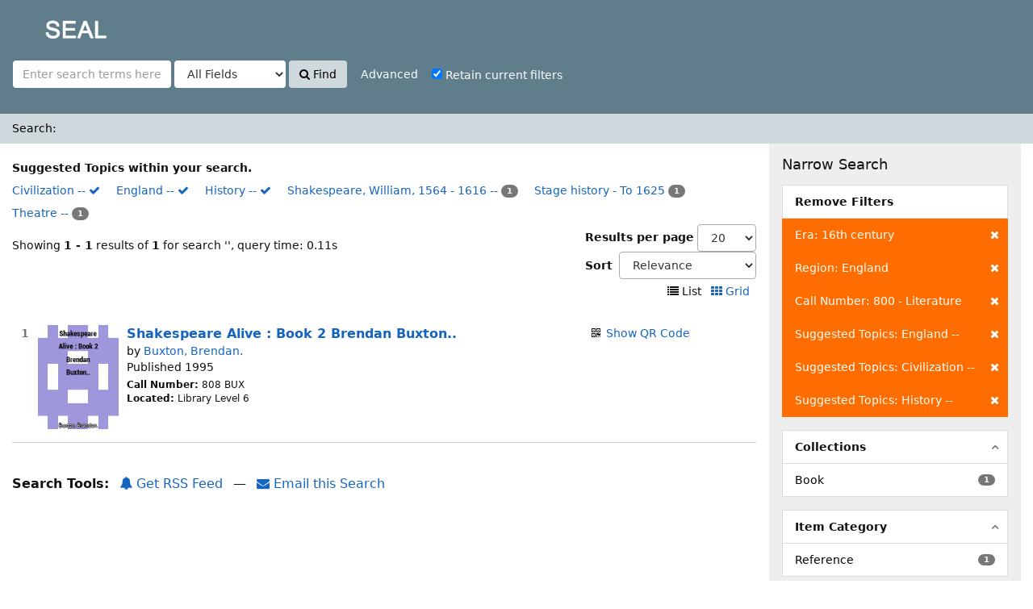

--- FILE ---
content_type: text/html; charset=UTF-8
request_url: http://iicplibrary.newinti.edu.my:8080/seal/Search/Results?filter%5B%5D=era_facet%3A%2216th+century%22&filter%5B%5D=geographic_facet%3A%22England%22&filter%5B%5D=dewey-hundreds%3A%22800+-+Literature%22&filter%5B%5D=topic_facet%3A%22England+--%22&filter%5B%5D=topic_facet%3A%22Civilization+--%22&filter%5B%5D=topic_facet%3A%22History+--%22&type=AllFields
body_size: 35408
content:
<!DOCTYPE html><html lang="en">
  <head>
        <meta charset="utf-8">
    <meta http-equiv="X-UA-Compatible" content="IE=edge"/>
    <meta name="viewport" content="width=device-width,initial-scale=1.0"/>
    <meta http-equiv="Content-Type" content="text/html; charset=UTF-8">
<meta name="Generator" content="SEAL 4.0">    <title>Search Results</title>        <!-- RTL styling -->
        <link href="/seal/themes/sandal/css/compiled.css?_=1512439546" media="all" rel="stylesheet" type="text/css">
<link href="/seal/themes/bootstrap3/css/print.css?_=1512439514" media="print" rel="stylesheet" type="text/css">
<link href="/seal/themes/bootstrap3/css/flex-fallback.css?_=1512439514" media="lt IE 10" rel="stylesheet" type="text/css">
<link href="/seal/themes/bootstrap3/css/vendor/bootstrap-slider.min.css?_=1512439515" media="screen" rel="stylesheet" type="text/css">
<link href="/seal/themes/root/images/vufind-favicon.ico" rel="shortcut icon" type="image/x-icon">
<link href="/seal/Search/OpenSearch?method=describe" rel="search" type="application/opensearchdescription+xml" title="Library Catalog Search">                <!--[if lt IE 10]><script type="text/javascript" src="/seal/themes/bootstrap3/js/vendor/base64.js?_=1512439517"></script><![endif]-->
<script type="text/javascript" src="/seal/themes/bootstrap3/js/vendor/jquery.min.js?_=1512439518"></script>
<script type="text/javascript" src="/seal/themes/bootstrap3/js/vendor/bootstrap.min.js?_=1512439517"></script>
<script type="text/javascript" src="/seal/themes/bootstrap3/js/vendor/bootstrap-accessibility.min.js?_=1512439517"></script>
<script type="text/javascript" src="/seal/themes/bootstrap3/js/vendor/validator.min.js?_=1512439518"></script>
<script type="text/javascript" src="/seal/themes/bootstrap3/js/lib/form-attr-polyfill.js?_=1512439517"></script>
<script type="text/javascript" src="/seal/themes/bootstrap3/js/lib/autocomplete.js?_=1512439516"></script>
<script type="text/javascript" src="/seal/themes/bootstrap3/js/common.js?_=1512439516"></script>
<script type="text/javascript" src="/seal/themes/bootstrap3/js/lightbox.js?_=1512439516"></script>
<script type="text/javascript" src="/seal/themes/bootstrap3/js/check_item_statuses.js?_=1512439515"></script>
<script type="text/javascript" src="/seal/themes/bootstrap3/js/check_save_statuses.js?_=1512439515"></script>
<script type="text/javascript" src="/seal/themes/bootstrap3/js/preview.js?_=1512439516"></script>
<script type="text/javascript" src="/seal/themes/bootstrap3/js/facets.js?_=1512439516"></script>
<script type="text/javascript" src="/seal/themes/bootstrap3/js/vendor/bootstrap-slider.min.js?_=1512439517"></script>
<script type="text/javascript">
    //<!--
    var userIsLoggedIn = false;
    //-->
</script>
<script type="text/javascript">
    //<!--
    VuFind.path = '/seal';
VuFind.defaultSearchBackend = 'Solr';
VuFind.addTranslations({"qrcode_hide": "Hide QR Code","qrcode_show": "Show QR Code","add_tag_success": "Tags Saved","bulk_email_success": "Your item(s) were emailed","bulk_noitems_advice": "No items were selected. Please click on a checkbox next to an item and try again.","bulk_save_success": "Your item(s) were saved successfully","close": "close","collection_empty": "No items to display.","error_occurred": "An error has occurred","go_to_list": "Go to List","libphonenumber_invalid": "Phone number invalid","libphonenumber_invalidcountry": "Invalid country calling code","libphonenumber_invalidregion": "Invalid region code:","libphonenumber_notanumber": "The string supplied did not seem to be a phone number","libphonenumber_toolong": "The string supplied is too long to be a phone number","libphonenumber_tooshort": "The string supplied is too short to be a phone number","libphonenumber_tooshortidd": "Phone number too short after IDD","loading": "Loading","more": "more","number_thousands_separator": ",","sms_success": "Message sent.","Phone number invalid": "Phone number invalid","Invalid country calling code": "Invalid country calling code","Invalid region code": "Invalid region code:","The string supplied did not seem to be a phone number": "The string supplied did not seem to be a phone number","The string supplied is too long to be a phone number": "The string supplied is too long to be a phone number","The string supplied is too short to be a phone number": "The string supplied is too short to be a phone number","Phone number too short after IDD": "Phone number too short after IDD"});
    //-->
</script>  </head>
  <body class="template-dir-search template-name-results ">
<!-- Go to www.addthis.com/dashboard to customize your tools
<script type="text/javascript" src="//s7.addthis.com/js/300/addthis_widget.js#pubid=ra-5975be45c97fce20"></script>  -->



       <header class="hidden-print">
              <span class="sr-only">Showing <strong>1 - 1</strong> results of <strong>1</strong> for search '<strong></strong>'</span>
            <a class="sr-only" href="#content">Skip to content</a>
      <div class="banner container navbar">
  <div class="navbar-header">
    <button type="button" class="navbar-toggle" data-toggle="collapse" data-target="#header-collapse">
      <span class="sr-only">Toggle navigation</span>
      <i class="fa fa-bars" aria-hidden="true"></i>
    </button>
    <a class="navbar-brand lang-en" href="/seal/">SEAL</a>
  </div>
      <div class="collapse navbar-collapse" id="header-collapse">
      <nav>
        <ul role="navigation" class="nav navbar-nav navbar-right flip">
                              
          
                  </ul>
      </nav>
    </div>
  </div>
  <div class="search container navbar">
    <nav class="nav searchbox hidden-print">
        <form id="searchForm" class="searchForm navbar-form navbar-left flip" method="get" action="/seal/Search/Results" name="searchForm" autocomplete="off">
            <input id="searchForm_lookfor" class="searchForm_lookfor form-control search-query autocomplete searcher:Solr" type="text" name="lookfor" value="" placeholder="Enter search terms here..." />
          <select id="searchForm_type" class="searchForm_type form-control" name="type" data-native-menu="false">
                  <option value="AllFields" selected="selected">All Fields</option>
                  <option value="Title">Title</option>
                  <option value="Author">Author</option>
                  <option value="Subject">Subject</option>
                  <option value="CallNumber">Call Number</option>
                  <option value="ISN">ISBN/ISSN</option>
                  <option value="barcode">Accession No</option>
                  <option value="controlno">Control No</option>
              </select>
        <button type="submit" class="btn btn-primary"><i class="fa fa-search" aria-hidden="true"></i> Find</button>
          <a href="/seal/Search/Advanced?edit=147657800" class="btn btn-link" rel="nofollow">Advanced</a>
        
                        <div class="checkbox">
        <label>
          <input onChange="$('.applied-filter').click()" type="checkbox" checked="checked" class="searchFormKeepFilters"/>
          Retain current filters        </label>
      </div>
      <div class="hidden">
                  <input class="applied-filter" id="applied_filter_1" type="checkbox" checked="checked" name="filter[]" value="era_facet&#x3A;&quot;16th&#x20;century&quot;" />
          <label for="applied_filter_1">era_facet:&quot;16th century&quot;</label>
                  <input class="applied-filter" id="applied_filter_2" type="checkbox" checked="checked" name="filter[]" value="geographic_facet&#x3A;&quot;England&quot;" />
          <label for="applied_filter_2">geographic_facet:&quot;England&quot;</label>
                  <input class="applied-filter" id="applied_filter_3" type="checkbox" checked="checked" name="filter[]" value="dewey-hundreds&#x3A;&quot;800&#x20;-&#x20;Literature&quot;" />
          <label for="applied_filter_3">dewey-hundreds:&quot;800 - Literature&quot;</label>
                  <input class="applied-filter" id="applied_filter_4" type="checkbox" checked="checked" name="filter[]" value="topic_facet&#x3A;&quot;England&#x20;--&quot;" />
          <label for="applied_filter_4">topic_facet:&quot;England --&quot;</label>
                  <input class="applied-filter" id="applied_filter_5" type="checkbox" checked="checked" name="filter[]" value="topic_facet&#x3A;&quot;Civilization&#x20;--&quot;" />
          <label for="applied_filter_5">topic_facet:&quot;Civilization --&quot;</label>
                  <input class="applied-filter" id="applied_filter_6" type="checkbox" checked="checked" name="filter[]" value="topic_facet&#x3A;&quot;History&#x20;--&quot;" />
          <label for="applied_filter_6">topic_facet:&quot;History --&quot;</label>
                      </div>
            <input type="hidden" name="limit" value="20" /><input type="hidden" name="sort" value="relevance" />  </form>
    </nav>
  </div>
    </header>
    <nav class="breadcrumbs">
      <div class="container">
                  <ul class="breadcrumb hidden-print">
                          <li class="active">Search: </li>                      </ul>
              </div>
    </nav>
    <div role="main" class="main">
      <div id="content" class="container">
        
<div class="mainbody left">
                          <div class="top-facets">
      <strong>Suggested Topics within your search.</strong><br />
                    <span class="facet ">
                      <a href="/seal/Search/Results?filter%5B%5D=era_facet%3A%2216th+century%22&amp;filter%5B%5D=geographic_facet%3A%22England%22&amp;filter%5B%5D=dewey-hundreds%3A%22800+-+Literature%22&amp;filter%5B%5D=topic_facet%3A%22England+--%22&amp;filter%5B%5D=topic_facet%3A%22History+--%22&amp;type=AllFields" class="applied">
              Civilization -- <i class="fa fa-check" aria-hidden="true"></i><!--
         --></a>
                  </span>
                              <span class="facet ">
                      <a href="/seal/Search/Results?filter%5B%5D=era_facet%3A%2216th+century%22&amp;filter%5B%5D=geographic_facet%3A%22England%22&amp;filter%5B%5D=dewey-hundreds%3A%22800+-+Literature%22&amp;filter%5B%5D=topic_facet%3A%22Civilization+--%22&amp;filter%5B%5D=topic_facet%3A%22History+--%22&amp;type=AllFields" class="applied">
              England -- <i class="fa fa-check" aria-hidden="true"></i><!--
         --></a>
                  </span>
                              <span class="facet ">
                      <a href="/seal/Search/Results?filter%5B%5D=era_facet%3A%2216th+century%22&amp;filter%5B%5D=geographic_facet%3A%22England%22&amp;filter%5B%5D=dewey-hundreds%3A%22800+-+Literature%22&amp;filter%5B%5D=topic_facet%3A%22England+--%22&amp;filter%5B%5D=topic_facet%3A%22Civilization+--%22&amp;type=AllFields" class="applied">
              History -- <i class="fa fa-check" aria-hidden="true"></i><!--
         --></a>
                  </span>
                              <span class="facet ">
                      <a href="/seal/Search/Results?filter%5B%5D=era_facet%3A%2216th+century%22&amp;filter%5B%5D=geographic_facet%3A%22England%22&amp;filter%5B%5D=dewey-hundreds%3A%22800+-+Literature%22&amp;filter%5B%5D=topic_facet%3A%22England+--%22&amp;filter%5B%5D=topic_facet%3A%22Civilization+--%22&amp;filter%5B%5D=topic_facet%3A%22History+--%22&amp;filter%5B%5D=topic_facet%3A%22Shakespeare%2C+William%2C+1564+-+1616+--%22&amp;type=AllFields">
              Shakespeare, William, 1564 - 1616 --<!--
         --></a>
            <span class="badge">1                          </span>
                  </span>
                              <span class="facet ">
                      <a href="/seal/Search/Results?filter%5B%5D=era_facet%3A%2216th+century%22&amp;filter%5B%5D=geographic_facet%3A%22England%22&amp;filter%5B%5D=dewey-hundreds%3A%22800+-+Literature%22&amp;filter%5B%5D=topic_facet%3A%22England+--%22&amp;filter%5B%5D=topic_facet%3A%22Civilization+--%22&amp;filter%5B%5D=topic_facet%3A%22History+--%22&amp;filter%5B%5D=topic_facet%3A%22Stage+history+-+To+1625%22&amp;type=AllFields">
              Stage history - To 1625<!--
         --></a>
            <span class="badge">1                          </span>
                  </span>
                              <span class="facet ">
                      <a href="/seal/Search/Results?filter%5B%5D=era_facet%3A%2216th+century%22&amp;filter%5B%5D=geographic_facet%3A%22England%22&amp;filter%5B%5D=dewey-hundreds%3A%22800+-+Literature%22&amp;filter%5B%5D=topic_facet%3A%22England+--%22&amp;filter%5B%5D=topic_facet%3A%22Civilization+--%22&amp;filter%5B%5D=topic_facet%3A%22History+--%22&amp;filter%5B%5D=topic_facet%3A%22Theatre+--%22&amp;type=AllFields">
              Theatre --<!--
         --></a>
            <span class="badge">1                          </span>
                  </span>
                                </div>
                      <nav class="search-header hidden-print">
    <div class="search-stats">
                          Showing <strong>1 - 1</strong> results of <strong>1</strong> for search '<strong></strong>', query time: 0.11s          </div>

          <div class="search-controls">
          <form class="form-inline" action="/seal/Search/Results?filter%5B%5D=era_facet%3A%2216th+century%22&amp;filter%5B%5D=geographic_facet%3A%22England%22&amp;filter%5B%5D=dewey-hundreds%3A%22800+-+Literature%22&amp;filter%5B%5D=topic_facet%3A%22England+--%22&amp;filter%5B%5D=topic_facet%3A%22Civilization+--%22&amp;filter%5B%5D=topic_facet%3A%22History+--%22&amp;type=AllFields" method="post">
    <label for="limit">Results per page</label>
    <select id="limit" name="limit" class="jumpMenu form-control">
              <option value="10">10</option>
              <option value="20" selected="selected">20</option>
              <option value="40">40</option>
              <option value="60">60</option>
              <option value="80">80</option>
              <option value="100">100</option>
          </select>
    <noscript><input type="submit" value="Set" /></noscript>
  </form>
          <form class="search-sort" action="/seal/Search/Results" method="get" name="sort">
    <input type="hidden" name="filter[]" value="era_facet:&quot;16th century&quot;" /><input type="hidden" name="filter[]" value="geographic_facet:&quot;England&quot;" /><input type="hidden" name="filter[]" value="dewey-hundreds:&quot;800 - Literature&quot;" /><input type="hidden" name="filter[]" value="topic_facet:&quot;England --&quot;" /><input type="hidden" name="filter[]" value="topic_facet:&quot;Civilization --&quot;" /><input type="hidden" name="filter[]" value="topic_facet:&quot;History --&quot;" /><input type="hidden" name="type" value="AllFields" />    <label for="sort_options_1">Sort</label>
    <select id="sort_options_1" name="sort" class="jumpMenu form-control">
              <option value="relevance" selected="selected">Relevance</option>
              <option value="year">Date Descending</option>
              <option value="year&#x20;asc">Date Ascending</option>
              <option value="callnumber-sort">Call Number</option>
              <option value="author">Author</option>
              <option value="title">Title</option>
          </select>
    <noscript><input type="submit" class="btn btn-default" value="Set" /></noscript>
  </form>
        <div class="view-buttons hidden-xs">
                          <span title="List&#x20;view&#x20;already&#x20;selected">
            <i class="fa fa-list" alt="List"></i>
      List              </span>
            &nbsp;
                        <a href="?filter%5B%5D=era_facet%3A%2216th+century%22&amp;filter%5B%5D=geographic_facet%3A%22England%22&amp;filter%5B%5D=dewey-hundreds%3A%22800+-+Literature%22&amp;filter%5B%5D=topic_facet%3A%22England+--%22&amp;filter%5B%5D=topic_facet%3A%22Civilization+--%22&amp;filter%5B%5D=topic_facet%3A%22History+--%22&amp;type=AllFields&amp;view=grid" title="Switch&#x20;view&#x20;to&#x20;Grid" >
            <i class="fa fa-grid" alt="Grid"></i>
      Grid              </a>
            &nbsp;
      </div>
      </div>
      </nav>
  
      <form id="search-cart-form" method="post" name="bulkActionForm" action="/seal/Cart/SearchResultsBulk" data-lightbox data-lightbox-onsubmit="bulkFormHandler">
          </form>
        <div id="result0" class="result ajaxItem">
        <div class="record-number">
      1    </div>
    <input type="hidden" value="0000007541" class="hiddenId" />
<input type="hidden" value="Solr" class="hiddenSource" />
<div class="media">
          <div class="media-left medium">
       		  <a href="&#x2F;seal&#x2F;Record&#x2F;0000007541" target="_blank">	  <img alt="Cover Image" data-linkpreview="true" class="recordcover" src="&#x2F;seal&#x2F;Cover&#x2F;Show&#x3F;author&#x3D;Buxton&#x25;2C&#x2B;Brendan.&amp;callnumber&#x3D;808&#x2B;BUX&amp;size&#x3D;medium&amp;title&#x3D;Shakespeare&#x2B;Alive&#x2B;&#x25;3A&#x2B;Book&#x2B;2&#x2B;Brendan&#x2B;Buxton..&amp;recordid&#x3D;0000007541&amp;source&#x3D;Solr&amp;isbn&#x3D;0195879031"/>
	  </a>	 

 
    </div>
        <div class="media-body">
    <div class="result-body">
      <div>
        <a href="/seal/Record/0000007541" class="title getFull" data-view="full">
          Shakespeare Alive : Book 2 Brendan Buxton..        </a>
      </div>

      <div>
                              by                          <a href="/seal/Author/Home?author=Buxton%2C+Brendan.">Buxton, Brendan.</a>                      
                                <br />            Published 1995                                  </div>

                    
      
      <div class="callnumAndLocation ajax-availability hidden">
                  <strong class="hideIfDetailed">Call Number:</strong>
          <span class="callnumber ajax-availability hidden">
            Loading...<br/>
          </span>
          <strong>Located:</strong>
          <span class="location ajax-availability hidden">
            Loading...
          </span>
          <div class="locationDetails"></div>
              </div>

      
      <div class="result-formats">
        
              <!--    <span class="status ajax-availability hidden">
            <span class="label label-default">Loading...</span>
          </span> -->
              </div>

      <div class="result-previews">
        <span class="googlePreviewSpan__link:full,partial;tab:partial"></span><span class="olPreviewSpan__full,partial"></span><span class="hathiPreviewSpan__pd,ic-world,cc-by,cc-by-nd,cc-by-nc-nd,cc-by-nc,cc-by-nc-sa,cc-by-sa,cc-zero,und-world"></span><span class="previewBibkeys ISBN0195879031"></span><div class="googlePreviewDiv"><a title="Preview from Google Books" class="hidden previewGBS ISBN0195879031" target="_blank"><img src="https://www.google.com/intl/en/googlebooks/images/gbs_preview_button1.png" alt="Preview" /></a></div><div class="olPreviewDiv"><a title="Preview from Open Library" class="hidden previewOL ISBN0195879031" target="_blank"><img src="/seal/themes/bootstrap3/images/preview_ol.gif" alt="Preview" /></a></div><div class="hathiPreviewDiv"><a title="Preview from HathiTrust" class="hidden previewHT ISBN0195879031" target="_blank"><img src="/seal/themes/bootstrap3/images/preview_ht.gif" alt="Preview" /></a></div>      </div>
    </div>
    <div class="result-links hidden-print">
                            <span class="hidden-xs">
          <i class="fa fa-fw fa-qrcode" aria-hidden="true"></i> <a href="&#x2F;seal&#x2F;QRCode&#x2F;Show&#x3F;text&#x3D;http&#x25;3A&#x25;2F&#x25;2Fiicplibrary.newinti.edu.my&#x25;3A8080&#x25;2Fseal&#x25;2FRecord&#x25;2F0000007541&amp;level&#x3D;L&amp;size&#x3D;3&amp;margin&#x3D;4" class="qrcodeLink">Show QR Code</a>
          <div class="qrcode hidden">
            <script type="text/template" class="qrCodeImgTag">
              <img alt="QR Code" src="&#x2F;seal&#x2F;QRCode&#x2F;Show&#x3F;text&#x3D;http&#x25;3A&#x25;2F&#x25;2Fiicplibrary.newinti.edu.my&#x25;3A8080&#x25;2Fseal&#x25;2FRecord&#x25;2F0000007541&amp;level&#x3D;L&amp;size&#x3D;3&amp;margin&#x3D;4"/>
            </script>
          </div><br/>
        </span>
      
      
      
            
      <span class="Z3988" title="url_ver&#x3D;Z39.88-2004&amp;ctx_ver&#x3D;Z39.88-2004&amp;ctx_enc&#x3D;info&#x25;3Aofi&#x25;2Fenc&#x25;3AUTF-8&amp;rfr_id&#x3D;info&#x25;3Asid&#x25;2Fvufind.svn.sourceforge.net&#x25;3Agenerator&amp;rft.title&#x3D;Shakespeare&#x2B;Alive&#x2B;&#x25;3A&#x2B;Book&#x2B;2&#x2B;Brendan&#x2B;Buxton..&amp;rft.date&#x3D;1995&amp;rft_val_fmt&#x3D;info&#x25;3Aofi&#x25;2Ffmt&#x25;3Akev&#x25;3Amtx&#x25;3Abook&amp;rft.genre&#x3D;book&amp;rft.btitle&#x3D;Shakespeare&#x2B;Alive&#x2B;&#x25;3A&#x2B;Book&#x2B;2&#x2B;Brendan&#x2B;Buxton..&amp;rft.au&#x3D;Buxton&#x25;2C&#x2B;Brendan.&amp;rft.pub&#x3D;Oxford&#x2B;University&#x2B;Press&#x25;2C&amp;rft.edition&#x3D;&amp;rft.isbn&#x3D;0195879031"></span>    </div>
  </div>
  </div>
  </div>
          <ul class="pagination">
    
    
      </ul>

    <div class="searchtools hidden-print">
      <strong>Search Tools:</strong>
      <a href="?filter%5B%5D=era_facet%3A%2216th+century%22&amp;filter%5B%5D=geographic_facet%3A%22England%22&amp;filter%5B%5D=dewey-hundreds%3A%22800+-+Literature%22&amp;filter%5B%5D=topic_facet%3A%22England+--%22&amp;filter%5B%5D=topic_facet%3A%22Civilization+--%22&amp;filter%5B%5D=topic_facet%3A%22History+--%22&amp;type=AllFields&amp;view=rss"><i class="fa fa-bell" aria-hidden="true"></i> Get RSS Feed</a>
      &mdash;
      <a href="/seal/Search/Email" class="mailSearch" data-lightbox id="mailSearch147657800">
        <i class="fa fa-envelope" aria-hidden="true"></i> Email this Search      </a>
          </div>
  </div>

<div class="sidebar right hidden-print">
        <h4>Narrow Search</h4>
  <div class="facet-group active-filters">
  <div class="title">Remove Filters</div>
                  <a class="facet" href="/seal/Search/Results?filter%5B%5D=geographic_facet%3A%22England%22&amp;filter%5B%5D=dewey-hundreds%3A%22800+-+Literature%22&amp;filter%5B%5D=topic_facet%3A%22England+--%22&amp;filter%5B%5D=topic_facet%3A%22Civilization+--%22&amp;filter%5B%5D=topic_facet%3A%22History+--%22&amp;type=AllFields" title="Clear Filter">
        <span class="status"><i class="fa fa-times" aria-hidden="true"></i></span>
                        Era: 16th century      </a>
                      <a class="facet" href="/seal/Search/Results?filter%5B%5D=era_facet%3A%2216th+century%22&amp;filter%5B%5D=dewey-hundreds%3A%22800+-+Literature%22&amp;filter%5B%5D=topic_facet%3A%22England+--%22&amp;filter%5B%5D=topic_facet%3A%22Civilization+--%22&amp;filter%5B%5D=topic_facet%3A%22History+--%22&amp;type=AllFields" title="Clear Filter">
        <span class="status"><i class="fa fa-times" aria-hidden="true"></i></span>
                        Region: England      </a>
                      <a class="facet" href="/seal/Search/Results?filter%5B%5D=era_facet%3A%2216th+century%22&amp;filter%5B%5D=geographic_facet%3A%22England%22&amp;filter%5B%5D=topic_facet%3A%22England+--%22&amp;filter%5B%5D=topic_facet%3A%22Civilization+--%22&amp;filter%5B%5D=topic_facet%3A%22History+--%22&amp;type=AllFields" title="Clear Filter">
        <span class="status"><i class="fa fa-times" aria-hidden="true"></i></span>
                        Call Number: 800 - Literature      </a>
                      <a class="facet" href="/seal/Search/Results?filter%5B%5D=era_facet%3A%2216th+century%22&amp;filter%5B%5D=geographic_facet%3A%22England%22&amp;filter%5B%5D=dewey-hundreds%3A%22800+-+Literature%22&amp;filter%5B%5D=topic_facet%3A%22Civilization+--%22&amp;filter%5B%5D=topic_facet%3A%22History+--%22&amp;type=AllFields" title="Clear Filter">
        <span class="status"><i class="fa fa-times" aria-hidden="true"></i></span>
                        Suggested Topics: England --      </a>
                <a class="facet" href="/seal/Search/Results?filter%5B%5D=era_facet%3A%2216th+century%22&amp;filter%5B%5D=geographic_facet%3A%22England%22&amp;filter%5B%5D=dewey-hundreds%3A%22800+-+Literature%22&amp;filter%5B%5D=topic_facet%3A%22England+--%22&amp;filter%5B%5D=topic_facet%3A%22History+--%22&amp;type=AllFields" title="Clear Filter">
        <span class="status"><i class="fa fa-times" aria-hidden="true"></i></span>
                        Suggested Topics: Civilization --      </a>
                <a class="facet" href="/seal/Search/Results?filter%5B%5D=era_facet%3A%2216th+century%22&amp;filter%5B%5D=geographic_facet%3A%22England%22&amp;filter%5B%5D=dewey-hundreds%3A%22800+-+Literature%22&amp;filter%5B%5D=topic_facet%3A%22England+--%22&amp;filter%5B%5D=topic_facet%3A%22Civilization+--%22&amp;type=AllFields" title="Clear Filter">
        <span class="status"><i class="fa fa-times" aria-hidden="true"></i></span>
                        Suggested Topics: History --      </a>
      </div>
      <div class="facet-group" id="side-panel-collection">
      <div class="title" data-toggle="collapse" href="#side-collapse-collection" >
        Collections      </div>
      <div id="side-collapse-collection" class="collapse in">
                                                      
        <a href="/seal/Search/Results?filter%5B%5D=era_facet%3A%2216th+century%22&amp;filter%5B%5D=geographic_facet%3A%22England%22&amp;filter%5B%5D=dewey-hundreds%3A%22800+-+Literature%22&amp;filter%5B%5D=topic_facet%3A%22England+--%22&amp;filter%5B%5D=topic_facet%3A%22Civilization+--%22&amp;filter%5B%5D=topic_facet%3A%22History+--%22&amp;filter%5B%5D=collection%3A%22Book%22&amp;type=AllFields" class="facet facetAND">
  
      <span class="badge">1</span>
  
      <span class="text">
  
  
  Book
        </span>
    </a>
  
                        </div>
    </div>
      <div class="facet-group" id="side-panel-itemcategory">
      <div class="title" data-toggle="collapse" href="#side-collapse-itemcategory" >
        Item Category      </div>
      <div id="side-collapse-itemcategory" class="collapse in">
                                                      
        <a href="/seal/Search/Results?filter%5B%5D=era_facet%3A%2216th+century%22&amp;filter%5B%5D=geographic_facet%3A%22England%22&amp;filter%5B%5D=dewey-hundreds%3A%22800+-+Literature%22&amp;filter%5B%5D=topic_facet%3A%22England+--%22&amp;filter%5B%5D=topic_facet%3A%22Civilization+--%22&amp;filter%5B%5D=topic_facet%3A%22History+--%22&amp;filter%5B%5D=itemcategory%3A%22Reference%22&amp;type=AllFields" class="facet facetAND">
  
      <span class="badge">1</span>
  
      <span class="text">
  
  
  Reference
        </span>
    </a>
  
                        </div>
    </div>
      <div class="facet-group" id="side-panel-dewey-hundreds">
      <div class="title" data-toggle="collapse" href="#side-collapse-dewey-hundreds" >
        Call Number      </div>
      <div id="side-collapse-dewey-hundreds" class="collapse in">
                                                      
        <a href="/seal/Search/Results?filter%5B%5D=era_facet%3A%2216th+century%22&amp;filter%5B%5D=geographic_facet%3A%22England%22&amp;filter%5B%5D=topic_facet%3A%22England+--%22&amp;filter%5B%5D=topic_facet%3A%22Civilization+--%22&amp;filter%5B%5D=topic_facet%3A%22History+--%22&amp;type=AllFields" class="facet facetAND active">
  
      <span class="status"><i class="fa fa-check" aria-hidden="true"></i></span>
  
      <span class="text">
  
  
  800 - Literature
        </span>
    </a>
  
                        </div>
    </div>
      <div class="facet-group" id="side-panel-author_facet">
      <div class="title" data-toggle="collapse" href="#side-collapse-author_facet" >
        Author      </div>
      <div id="side-collapse-author_facet" class="collapse in">
                                                      
        <a href="/seal/Search/Results?filter%5B%5D=era_facet%3A%2216th+century%22&amp;filter%5B%5D=geographic_facet%3A%22England%22&amp;filter%5B%5D=dewey-hundreds%3A%22800+-+Literature%22&amp;filter%5B%5D=topic_facet%3A%22England+--%22&amp;filter%5B%5D=topic_facet%3A%22Civilization+--%22&amp;filter%5B%5D=topic_facet%3A%22History+--%22&amp;filter%5B%5D=author_facet%3A%22Buxton%2C+Brendan%22&amp;type=AllFields" class="facet facetAND">
  
      <span class="badge">1</span>
  
      <span class="text">
  
  
  Buxton, Brendan
        </span>
    </a>
  
                        </div>
    </div>
      <div class="facet-group" id="side-panel-era_facet">
      <div class="title" data-toggle="collapse" href="#side-collapse-era_facet" >
        Era      </div>
      <div id="side-collapse-era_facet" class="collapse in">
                                                      
        <a href="/seal/Search/Results?filter%5B%5D=geographic_facet%3A%22England%22&amp;filter%5B%5D=dewey-hundreds%3A%22800+-+Literature%22&amp;filter%5B%5D=topic_facet%3A%22England+--%22&amp;filter%5B%5D=topic_facet%3A%22Civilization+--%22&amp;filter%5B%5D=topic_facet%3A%22History+--%22&amp;type=AllFields" class="facet facetAND active">
  
      <span class="status"><i class="fa fa-check" aria-hidden="true"></i></span>
  
      <span class="text">
  
  
  16th century
        </span>
    </a>
        
        <a href="/seal/Search/Results?filter%5B%5D=era_facet%3A%2216th+century%22&amp;filter%5B%5D=geographic_facet%3A%22England%22&amp;filter%5B%5D=dewey-hundreds%3A%22800+-+Literature%22&amp;filter%5B%5D=topic_facet%3A%22England+--%22&amp;filter%5B%5D=topic_facet%3A%22Civilization+--%22&amp;filter%5B%5D=topic_facet%3A%22History+--%22&amp;filter%5B%5D=era_facet%3A%2216th+century+--%22&amp;type=AllFields" class="facet facetAND">
  
      <span class="badge">1</span>
  
      <span class="text">
  
  
  16th century --
        </span>
    </a>
  
                        </div>
    </div>
      <div class="facet-group" id="side-panel-geographic_facet">
      <div class="title" data-toggle="collapse" href="#side-collapse-geographic_facet" >
        Region      </div>
      <div id="side-collapse-geographic_facet" class="collapse in">
                                                      
        <a href="/seal/Search/Results?filter%5B%5D=era_facet%3A%2216th+century%22&amp;filter%5B%5D=dewey-hundreds%3A%22800+-+Literature%22&amp;filter%5B%5D=topic_facet%3A%22England+--%22&amp;filter%5B%5D=topic_facet%3A%22Civilization+--%22&amp;filter%5B%5D=topic_facet%3A%22History+--%22&amp;type=AllFields" class="facet facetAND active">
  
      <span class="status"><i class="fa fa-check" aria-hidden="true"></i></span>
  
      <span class="text">
  
  
  England
        </span>
    </a>
  
                        </div>
    </div>
      <div class="facet-group" id="side-panel-publishDate">
      <div class="title" data-toggle="collapse" href="#side-collapse-publishDate" >
        Year of Publication      </div>
      <div id="side-collapse-publishDate" class="collapse in">
                  <div class="facet">
  <form name="publishDateFilter" id="publishDateFilter">
    <input type="hidden" name="filter[]" value="era_facet:&quot;16th century&quot;" /><input type="hidden" name="filter[]" value="geographic_facet:&quot;England&quot;" /><input type="hidden" name="filter[]" value="dewey-hundreds:&quot;800 - Literature&quot;" /><input type="hidden" name="filter[]" value="topic_facet:&quot;England --&quot;" /><input type="hidden" name="filter[]" value="topic_facet:&quot;Civilization --&quot;" /><input type="hidden" name="filter[]" value="topic_facet:&quot;History --&quot;" /><input type="hidden" name="type" value="AllFields" />    <input type="hidden" name="daterange[]" value="publishDate"/>
    <div class="date-fields">
            <div class="date-from">
        <label for="publishDatefrom">
          From:
        </label>
        <input type="text" class="form-control" name="publishDatefrom" id="publishDatefrom" value="" maxlength="4" />
      </div>
      <div class="date-to">
        <label for="publishDateto">
          To:
        </label>
        <input type="text" class="form-control" name="publishDateto" id="publishDateto" value="" maxlength="4" />
      </div>
    </div>
          <div class="slider-container"><input type="text" class="hidden" id="publishDatedateSlider"/></div>
        <input class="btn btn-default" type="submit" value="Set"/>
  </form>
</div>
        <script type="text/javascript">
    //<!--
    $(document).ready(function() {
  var fillTexts = function() {
    var v = publishDatedateSlider.getValue();
    $('#publishDatefrom').val(v[0]);
    $('#publishDateto').val(v[1]);
  };
  var publishDatedateSlider = $('#publishDatedateSlider')
    .slider({
      'min':1400,
      'max':2027,
      'handle':"square",
      'tooltip':"hide",
      'value':[1400,2027]
    })
    .on('change', fillTexts)
    .data('slider');
});

$('#publishDatefrom, #publishDateto').change(function () {
  var fromValue = Number($('#publishDatefrom').val());
  var toValue = Number($('#publishDateto').val());
  $('#publishDatedateSlider').slider(
    'setValue',
    [
      isNaN(fromValue) || fromValue <= 0 ? 1400 : fromValue,
      isNaN(toValue) || toValue <= 0 ? 2027 : toValue
    ],
    true
  );
});
    //-->
</script>              </div>
    </div>
    </div>
      </div>
    </div>
    <footer class="hidden-print">
  <div class="footer-container">
    <div class="footer-column">
      <p><strong>Search Options</strong></p>
      <ul>
        <!--<li><a href="/seal/Search/History">Search History</a></li>-->
        <li><a href="/seal/Search/Advanced">Advanced Search</a></li>
      </ul>
    </div>
    <div class="footer-column">
      <p><strong>Find More</strong></p>
      <ul>
		<li><a href="/seal/Browse/Home">Browse the Catalog</a></li>
        <li><a href="/seal/Alphabrowse/Home">Browse Alphabetically</a></li>
  <!--      <li><a href="/seal/Channels/Home">Explore Channels</a></li> -->
       <!-- <li><a href="/seal/Search/Reserves">Recommended Reference List (NeuGuide)</a></li>-->
        <li><a href="/seal/Search/NewItem">New Items</a></li>
        <!--<li><a href="/authority/authority/Home">LC Authority</a></li>-->
      </ul>
    </div>
	
<!--	 <div class="footer-column">
      <p><strong>External Repository</strong></p>
      <ul>
	  <li><a href="https://openknowledge.worldbank.org/community-list" target="_blank">World Bank</a></li> 
      </ul>
    </div> -->
	<div class="footer-column">
      <p><strong>Need Help?</strong></p>
      <ul>
        <li><a href="/seal/Help/Home?topic=search&amp;_=1768581087" data-lightbox class="help-link">Search Tips</a></li>
     <!--    <li><a href="/seal/Content/asklibrary">Ask a Librarian</a></li>  -->
      <!--   <li><a href="/seal/Content/faq">FAQs</a></li> -->
      </ul>
    </div>
  </div>
  <div class="poweredby">
      </div>
</footer>
    <!-- MODAL IN CASE WE NEED ONE -->
    <div id="modal" class="modal fade hidden-print" tabindex="-1" role="dialog" aria-labelledby="modalTitle" aria-hidden="true">
      <div class="modal-dialog">
        <div class="modal-content">
          <button type="button" class="close" data-dismiss="modal" aria-hidden="true">&times;</button>
          <div class="modal-body">Loading...</div>
        </div>
      </div>
    </div>
    <div class="offcanvas-toggle" data-toggle="offcanvas"><i class="fa" title="Expand Sidebar"></i></div>
    <div class="offcanvas-overlay" data-toggle="offcanvas"></div>
              </body>
</html>


--- FILE ---
content_type: application/javascript
request_url: http://iicplibrary.newinti.edu.my:8080/seal/AJAX/JSON?method=getItemStatuses
body_size: 348
content:
{"data":[{"id":"0000007541","availability":"true","availability_message":"<span class=\"label label-success\">Available<\/span>\n","location":"Library Level 6","locationList":false,"reserve":"false","reserve_message":"Not On Reserve","callnumber":"808 BUX","callnumber_handler":"","record_number":0}],"status":"OK"}

--- FILE ---
content_type: application/javascript; charset=UTF-8
request_url: https://catalog.hathitrust.org/api/volumes/brief/json/isbn:0195879031&callback=processHTBookInfo?_=1768581085089
body_size: 214
content:
processHTBookInfo( {"isbn:0195879031":{"records":[],"items":[]}})